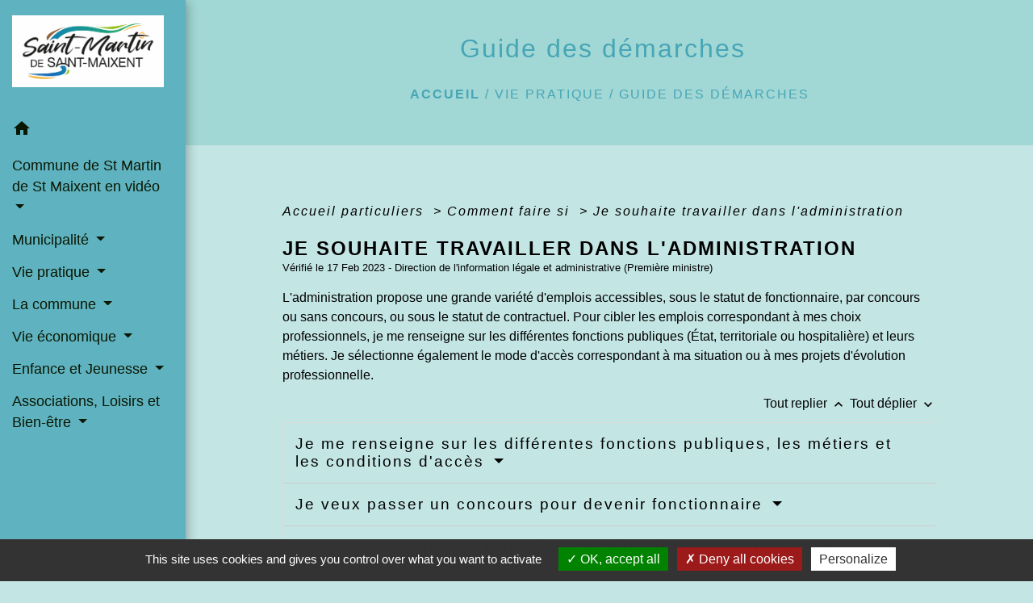

--- FILE ---
content_type: text/html; charset=UTF-8
request_url: https://saintmartindesaintmaixent.fr/fr/pg/421592/guide-des-demarches-137/part/F1700
body_size: 21956
content:
<!DOCTYPE html>
<html lang="fr">
<head>
    <title>
            Guide des démarches - Commune de Saint-Martin-de-Saint-Maixent
    </title>

    <script src="/lib/tarteaucitron/tarteaucitron.js"></script>
    <script>
        var tarteaucitronExpireInDay = true, tarteaucitronForceExpire = 183;

        tarteaucitron.init({
            "privacyUrl": "", /* Privacy policy url */

            "hashtag": "#tarteaucitron", /* Open the panel with this hashtag */
            "cookieName": "tarteaucitron", /* Cookie name */

            "orientation": "bottom", /* Banner position (top - bottom) */

            "showAlertSmall": false, /* Show the small banner on bottom right */
            "cookieslist": true, /* Show the cookie list */

            "showIcon": false, /* Show cookie icon to manage cookies */
            // "iconSrc": "", /* Optionnal: URL or base64 encoded image */
            "iconPosition": "BottomRight", /* Position of the icon between BottomRight, BottomLeft, TopRight and TopLeft */

            "adblocker": false, /* Show a Warning if an adblocker is detected */

            "DenyAllCta": true, /* Show the deny all button */
            "AcceptAllCta": true, /* Show the accept all button when highPrivacy on */
            "highPrivacy": true, /* HIGHLY RECOMMANDED Disable auto consent */

            "handleBrowserDNTRequest": false, /* If Do Not Track == 1, disallow all */

            "removeCredit": false, /* Remove credit link */
            "moreInfoLink": true, /* Show more info link */
            "useExternalCss": false, /* If false, the tarteaucitron.css file will be loaded */

            //"cookieDomain": ".my-multisite-domaine.fr", /* Shared cookie for subdomain website */

            "readmoreLink": "", /* Change the default readmore link pointing to tarteaucitron.io */

            "mandatory": true, /* Show a message about mandatory cookies */

            "listCookieByService": false, /* Show a message about list cookie by service */
            "tarteaucitronForceLanguage" : 'fr',

        });
    </script>

            
<meta name="Description" content="">
<meta name="Keywords" content="">
<meta name="viewport" content="width=device-width, initial-scale=1, shrink-to-fit=no">
<meta charset="UTF-8">
        
    <!-- Matomo -->
<script>
  var _paq = window._paq = window._paq || [];
  /* tracker methods like "setCustomDimension" should be called before "trackPageView" */
  _paq.push(['trackPageView']);
  _paq.push(['enableLinkTracking']);
  (function() {
    var u="//matomo-client.neopse.com/";
    _paq.push(['setTrackerUrl', u+'matomo.php']);
    _paq.push(['setSiteId', '213']);
    var d=document, g=d.createElement('script'), s=d.getElementsByTagName('script')[0];
    g.async=true; g.src=u+'matomo.js'; s.parentNode.insertBefore(g,s);
  })();
</script>
<!-- End Matomo Code -->
                                        <link rel="apple-touch-icon" href="//static.neopse.com/assets/img/favicon/rdc_logo.ico?v=v1">
                <link rel="icon" href="//static.neopse.com/assets/img/favicon/rdc_logo.ico?v=v1">
                        <link href="https://fonts.googleapis.com/css?family=Open+Sans:300,400,700|Material+Icons" rel="stylesheet">

            <link href='/dist/owlcarousel/css/owl.carousel.min.css' rel='stylesheet' type='text/css'>
            <link href='/dist/owlcarousel/css/owl.theme.default.min.css' rel='stylesheet' type='text/css'>
            <link href='/dist/slick/slick.css' rel='stylesheet' type='text/css'>
            <link href='/dist/slick/slick-theme.css' rel='stylesheet' type='text/css'>
            <link href='/dist/fullcalendar/fullcalendar.min.css' rel='stylesheet' type='text/css'>
            <link rel="stylesheet" href="https://cdnjs.cloudflare.com/ajax/libs/bootstrap-select/1.13.2/css/bootstrap-select.min.css">
            <link rel="stylesheet" href="https://cdnjs.cloudflare.com/ajax/libs/bootstrap-multiselect/0.9.13/css/bootstrap-multiselect.css" />
            <link href="/tpl/2/css/style.css" rel="stylesheet" type='text/css'>

            <link href="/lib/splide-4.0.1/css/splide.min.css" rel="stylesheet" type="text/css"/>
            <link href="/lib/splide-4.0.1/css/splide-custom.css" rel="stylesheet" type="text/css"/>

                            <style class="notranslate">header.intro { background-image: url(https://static.neopse.com/medias/p/830/site/71/21/85/712185d3806e1111d169d08dadbdd53dcc4a7893.jpg?v=v1); background-position: center; background-repeat: repeat; }body { background-color: rgba(85,181,180,0.35); }.c_btn { color: #55B5B4; border-color: #55B5B4; } .c_btn:hover { background-color: #55B5B4; } .owl-theme .owl-dots .owl-dot.active span, .owl-theme .owl-dots .owl-dot:hover span, .carousel-indicators .active, .slick-dots li.slick-active button {background: #55B5B4;opacity: 1;} .carousel-indicators li, .owl-theme .owl-dots .owl-dot span, .slick-dots li button{background-color: #55B5B4;opacity: 0.5;} .fc-event .fc-title, .fc-event-container{ color: #55B5B4 !important; } .fc-event{ color: #55B5B4;}.h_btn:hover {color: #55B5B4;} .searchbar .bg_btn { background-color: #55B5B4; } .fc-event{ background-color: #55B5B4 !important; border-color: #55B5B4 !important; }body, .lead, .heading { font-family: Arial, Helvetica, sans-serif !important; }nav.navbar.bg { background-color: rgba(71,165,182,0.8); }body, .c_title, .c_text { color: #000000; } .navbar-toggler.c_text{ border-color: #000000; } .intern-page .en-tete{ border-left-color: #000000;} .bootstrap-select .dropdown-menu li a{color: #000000;} .c_text .dropdown-toggle { color: #000000 !important; }.navbar .dropdown-menu { background-color: #55B5B4; }#footer .footer-links .c_text { color: #55B5B4!important; }nav.navbar .c_text { color: #0A1703; }
        .navbar-toggler.c_text{ border-color: #0A1703 !important; }nav.navbar .h_text:hover { color: #0A1703; }#footer .footer.bg { background-color: rgba(85,181,180,0.6); }.breadcrumb.bg { background-color: rgba(85,181,180,0.3); }.navbar .dropdown-menu .c_text { color: #345E48; }nav.navbar .dropdown-menu .h_text:hover { color: #0A1703; }nav.navbar .h_text:hover { background-color: #FFFFFF; }#footer .footer .c_text { color: #47A5B6; }#w_44mkabd23 .bg { background-color: #69426F; }#w_5aq3svl8h .bg { background-color: #DBEFD9; }#w_b8kr3o031 .bg { background-color: #FFFFFF; }#w_headline .c_btn { color: #8DBF87; border-color: #8DBF87; }
        #w_headline .c_btn:hover { background-color: #8DBF87; }
        #w_headline .carousel-indicators li { background-color: #8DBF87;opacity:0.5; }
        #w_headline .carousel-indicators .active { background-color: #8DBF87;opacity: 1; }#w_ym60xedxf .bg { background-color: #F9D3A5; }.breadcrumb.bg .c_text { color: #47A5B6; }.searchbar .bg_btn { background-color: #47A5B6 !important; }.navbar .dropdown-menu .h_text:hover { background-color: #C3E5BF; }#w_b8kr3o031 .c_btn,
        #w_b8kr3o031 .card-icon-date .day { color: #670909; border-color: #670909; }
        #w_b8kr3o031 .slick-dots li button { background-color: #670909;opacity:0.5; }
        #w_b8kr3o031 .c_btn:hover,
        #w_b8kr3o031 .owl-theme .owl-dots .owl-dot.active span,
        #w_b8kr3o031 .owl-theme .owl-dots .owl-dot:hover span,
        #w_b8kr3o031 .card-icon-date .month,
        #w_b8kr3o031 .slick-dots li.slick-active button { background-color: #670909; opacity: 1 !important;}#w_headline .c_text { color: #8DBF87; }#w_oneclick .c_text { color: #8DBF87; }
        #w_oneclick .c_text:before { background-color: #8DBF87; }#w_ym60xedxf .c_btn { color: #B94324; border-color: #B94324; }
        #w_ym60xedxf .c_btn:hover { background-color: #B94324; }
        #w_ym60xedxf .carousel-indicators li,
        #w_ym60xedxf .slick-dots li button { background-color: #B94324;opacity:0.5; }
        #w_ym60xedxf .carousel-indicators .active, #w_ym60xedxf .slick-dots li.slick-active button { background-color: #B94324;opacity: 1 !important; }.breadcrumb.bg .c_title { color: #47A5B6; } .breadcrumb.bg .c_title:before { background-color: #47A5B6; }#w_b8kr3o031 .c_text { color: #671919; }#w_ym60xedxf .c_text { color: #B94324; }#w_b8kr3o031 .c_title { color: #671919; }
        #w_b8kr3o031 .c_title:before { background-color: #671919; }#w_ym60xedxf .c_title { color: #B94324; }
        #w_ym60xedxf .c_title:before { background-color: #B94324; }#w_headline .c_title { display: none; }#w_oneclick .c_title { display: none; }#w_oneclick .bg_text { background-color: #FFFFFF; }#w_b8kr3o031 .bg_text { background-color: #E7C6C6; }</style>
                    
    <link href='/lib/comarquage/css/comarquage.css' rel='stylesheet' type='text/css'>
    <link href="/lib/leaflet/leaflet.css" rel="stylesheet" type='text/css'>

                    <meta property="og:url" content="http://saintmartindesaintmaixent.fr/fr/pg/421592/guide-des-demarches-137/part/F1700">
            <meta property="og:type" content="website">
            <meta property="og:title" content="Commune de Saint-Martin-de-Saint-Maixent">
            <meta property="og:description" content="">
            
    <script src="/js/vendor/jquery-3.2.1.min.js"></script>


    <!-- Matomo -->
    <script>tarteaucitron.user.matomoHost = '//matomo.neopse.com/';</script>
    <!-- End Matomo Code -->
</head>
<body class="bg_body">

<header role="banner"><nav role="navigation" class="navbar navbar-fixed-left bg">
    <div class="ov"></div>

    <div class="container">

        <!-- Logo -->
        <div class="navbar-header">
            <a class="navbar-brand c_text" aria-label="Accueil" href="/fr/">
                                    <h1 class="img">
                        <picture>
                            <source media="(max-width: 991.98px)" srcset="https://static.neopse.com/medias/p/830/site/b6/9d/ed/b69ded38e83327127543d5fbecb8d0a9c4d9e3d6.png">
                            <img role="img" src="https://static.neopse.com/medias/p/830/site/b6/9d/ed/b69ded38e83327127543d5fbecb8d0a9c4d9e3d6.png" alt="Logo Commune de Saint-Martin-de-Saint-Maixent" loading="eager">
                        </picture>
                        <span>Commune de Saint-Martin-de-Saint-Maixent</span>
                    </h1>
                            </a>
        </div>

        <!-- Mobile button -->
        <button class="navbar-toggler c_text"
                type="button"
                data-toggle="collapse"
                data-target="#navbar"
                aria-controls="navbar"
                aria-expanded="false"
                aria-label="Toggle navigation">
            <span class="navbar-toggler-icon">
                <i class="material-icons notranslate">menu</i>
            </span>
        </button>

        <div class="collapse navbar-collapse" id="navbar">
            <ul class="nav navbar-nav">

                <li class="nav-item dropdown">
                    <a class="nav-link c_text h_text" href="/" role="button">
                        <i class="material-icons">home</i>
                    </a>
                </li>
                                                            <li class="nav-item dropdown">
                            <a class="nav-link dropdown-toggle c_text h_text" href="#" id="menuDropdown0" role="button"
                               data-toggle="dropdown" aria-haspopup="true" aria-expanded="false">
                                Commune de St Martin de St Maixent en vidéo
                            </a>
                            <div class="dropdown-menu mega-dropdown-menu row bg_text" aria-labelledby="menuDropdown0">
                                                                    <div class="dropdown-menu-image" aria-hidden="true"
                                         style="background-image: url(https://static.neopse.com/thumbs/p/830/site/20/1f/77/201f7775ee44ccea9b826183952743b635f6d2ff.png?v=v1);"></div>
                                
                                <div class="divider">
                                                                                                            
                                    
                                                                            <a class="dropdown-item c_text h_text bg_h_text" role="menuitem"
                                           href="/fr/vd/421397/galerie-de-videos-136">
                                            Galerie de vidéos
                                        </a>
                                    
                                    
                                                                                                        </div>

                            </div>
                        </li>
                    

                                                            <li class="nav-item dropdown">
                            <a class="nav-link dropdown-toggle c_text h_text" href="#" id="menuDropdown1" role="button"
                               data-toggle="dropdown" aria-haspopup="true" aria-expanded="false">
                                Municipalité
                            </a>
                            <div class="dropdown-menu mega-dropdown-menu row bg_text" aria-labelledby="menuDropdown1">
                                
                                <div class="divider">
                                                                                                            
                                    
                                                                            <a class="dropdown-item c_text h_text bg_h_text" role="menuitem"
                                           href="/fr/tb/422294/conseil-municipal-20">
                                            Conseil Municipal
                                        </a>
                                    
                                    
                                                                                                                                                
                                    
                                                                            <a class="dropdown-item c_text h_text bg_h_text" role="menuitem"
                                           href="/fr/rp/421982/proces-verbal-du-conseil-municipal">
                                            Procès verbal du Conseil Municipal
                                        </a>
                                    
                                    
                                                                                                                                                
                                                                            <a class="dropdown-item c_text h_text bg_h_text" role="menuitem"
                                           href="/fr/rb/1774086/deliberations-soumises-au-conseil-municipal">
                                            Délibérations soumises au Conseil Municipal
                                        </a>
                                    
                                    
                                    
                                                                                                                                                
                                                                            <a class="dropdown-item c_text h_text bg_h_text" role="menuitem"
                                           href="/fr/rb/169977/personnel-communal-2">
                                            Personnel communal
                                        </a>
                                    
                                    
                                    
                                                                                                                                                
                                    
                                                                            <a class="dropdown-item c_text h_text bg_h_text" role="menuitem"
                                           href="/fr/pb/422216/bulletins-municipaux-1">
                                            Bulletins municipaux
                                        </a>
                                    
                                    
                                                                                                                                                
                                                                            <a class="dropdown-item c_text h_text bg_h_text" role="menuitem"
                                           href="/fr/rb/170042/intercommunalite-23">
                                            Intercommunalité
                                        </a>
                                    
                                    
                                    
                                                                                                        </div>

                            </div>
                        </li>
                    

                                                            <li class="nav-item dropdown">
                            <a class="nav-link dropdown-toggle c_text h_text" href="#" id="menuDropdown2" role="button"
                               data-toggle="dropdown" aria-haspopup="true" aria-expanded="false">
                                Vie pratique
                            </a>
                            <div class="dropdown-menu mega-dropdown-menu row bg_text" aria-labelledby="menuDropdown2">
                                
                                <div class="divider">
                                                                                                            
                                    
                                                                            <a class="dropdown-item c_text h_text bg_h_text" role="menuitem"
                                           href="/fr/pg/421592/guide-des-demarches-137">
                                            Guide des démarches
                                        </a>
                                    
                                    
                                                                                                                                                
                                                                            <a class="dropdown-item c_text h_text bg_h_text" role="menuitem"
                                           href="/fr/rb/170302/nouveaux-habitants-2">
                                            Nouveaux habitants
                                        </a>
                                    
                                    
                                    
                                                                                                                                                
                                                                            <a class="dropdown-item c_text h_text bg_h_text" role="menuitem"
                                           href="/fr/rb/170211/urbanisme-40">
                                            Urbanisme
                                        </a>
                                    
                                    
                                    
                                                                                                                                                
                                                                            <a class="dropdown-item c_text h_text bg_h_text" role="menuitem"
                                           href="/fr/rb/1980461/decheterie-25">
                                            Décheterie
                                        </a>
                                    
                                    
                                    
                                                                                                                                                
                                                                            <a class="dropdown-item c_text h_text bg_h_text" role="menuitem"
                                           href="/fr/rb/170341/environnement-184">
                                            Environnement
                                        </a>
                                    
                                    
                                    
                                                                                                                                                
                                                                            <a class="dropdown-item c_text h_text bg_h_text" role="menuitem"
                                           href="/fr/rb/170263/cimetiere-11">
                                            Cimetière
                                        </a>
                                    
                                    
                                    
                                                                                                                                                
                                                                            <a class="dropdown-item c_text h_text bg_h_text" role="menuitem"
                                           href="/fr/rb/170406/admr-aide-a-domicile-en-milieu-rural-1">
                                            ADMR (Aide à domicile en Milieu Rural)
                                        </a>
                                    
                                    
                                    
                                                                                                                                                
                                                                            <a class="dropdown-item c_text h_text bg_h_text" role="menuitem"
                                           href="/fr/rb/1852463/portage-de-repas-20">
                                            Portage de repas
                                        </a>
                                    
                                    
                                    
                                                                                                        </div>

                            </div>
                        </li>
                    

                                                            <li class="nav-item dropdown">
                            <a class="nav-link dropdown-toggle c_text h_text" href="#" id="menuDropdown3" role="button"
                               data-toggle="dropdown" aria-haspopup="true" aria-expanded="false">
                                La commune
                            </a>
                            <div class="dropdown-menu mega-dropdown-menu row bg_text" aria-labelledby="menuDropdown3">
                                
                                <div class="divider">
                                                                                                            
                                                                            <a class="dropdown-item c_text h_text bg_h_text" role="menuitem"
                                           href="/fr/rb/170497/presentation-19">
                                            Présentation
                                        </a>
                                    
                                    
                                    
                                                                                                                                                
                                    
                                                                            <a class="dropdown-item c_text h_text bg_h_text" role="menuitem"
                                           href="/fr/ap/422177/plan-acces-150">
                                            Plan/Accès
                                        </a>
                                    
                                    
                                                                                                                                                
                                                                            <a class="dropdown-item c_text h_text bg_h_text" role="menuitem"
                                           href="/fr/rb/224798/location-de-la-salle-communale-de-fiol">
                                            Location de la salle communale de Fiol
                                        </a>
                                    
                                    
                                    
                                                                                                                                                
                                                                            <a class="dropdown-item c_text h_text bg_h_text" role="menuitem"
                                           href="/fr/rb/1183327/boites-a-livres-3">
                                            Boîtes à livres
                                        </a>
                                    
                                    
                                    
                                                                                                                                                
                                    
                                                                            <a class="dropdown-item c_text h_text bg_h_text" role="menuitem"
                                           href="/fr/mk/422099/marches-110">
                                            Marchés
                                        </a>
                                    
                                    
                                                                                                                                                
                                                                            <a class="dropdown-item c_text h_text bg_h_text" role="menuitem"
                                           href="/fr/rb/170523/les-regles-de-bon-voisinage">
                                            Les règles de bon voisinage
                                        </a>
                                    
                                    
                                    
                                                                                                                                                
                                                                            <a class="dropdown-item c_text h_text bg_h_text" role="menuitem"
                                           href="/fr/rb/170575/hebergements-touristiques">
                                            Hébergements touristiques
                                        </a>
                                    
                                    
                                    
                                                                                                        </div>

                            </div>
                        </li>
                    

                                                            <li class="nav-item dropdown">
                            <a class="nav-link dropdown-toggle c_text h_text" href="#" id="menuDropdown4" role="button"
                               data-toggle="dropdown" aria-haspopup="true" aria-expanded="false">
                                Vie économique
                            </a>
                            <div class="dropdown-menu mega-dropdown-menu row bg_text" aria-labelledby="menuDropdown4">
                                
                                <div class="divider">
                                                                                                            
                                                                            <a class="dropdown-item c_text h_text bg_h_text" role="menuitem"
                                           href="/fr/rb/170627/activites-economiques">
                                            Activités économiques
                                        </a>
                                    
                                    
                                    
                                                                                                        </div>

                            </div>
                        </li>
                    

                                                            <li class="nav-item dropdown">
                            <a class="nav-link dropdown-toggle c_text h_text" href="#" id="menuDropdown5" role="button"
                               data-toggle="dropdown" aria-haspopup="true" aria-expanded="false">
                                Enfance et Jeunesse
                            </a>
                            <div class="dropdown-menu mega-dropdown-menu row bg_text" aria-labelledby="menuDropdown5">
                                
                                <div class="divider">
                                                                                                            
                                                                            <a class="dropdown-item c_text h_text bg_h_text" role="menuitem"
                                           href="/fr/rb/175294/groupe-scolaire-emile-naslin">
                                            Groupe scolaire Emile Naslin
                                        </a>
                                    
                                    
                                    
                                                                                                                                                
                                                                            <a class="dropdown-item c_text h_text bg_h_text" role="menuitem"
                                           href="/fr/rb/175307/restaurant-scolaire-71">
                                            Restaurant scolaire
                                        </a>
                                    
                                    
                                    
                                                                                                                                                
                                                                            <a class="dropdown-item c_text h_text bg_h_text" role="menuitem"
                                           href="/fr/rb/1852424/menu-cantine-2">
                                            Menu Cantine
                                        </a>
                                    
                                    
                                    
                                                                                                                                                
                                                                            <a class="dropdown-item c_text h_text bg_h_text" role="menuitem"
                                           href="/fr/rb/175333/garderie-scolaire-7">
                                            Garderie scolaire
                                        </a>
                                    
                                    
                                    
                                                                                                                                                
                                                                            <a class="dropdown-item c_text h_text bg_h_text" role="menuitem"
                                           href="/fr/rb/1535614/aide-aux-devoirs-2">
                                            Aide aux devoirs
                                        </a>
                                    
                                    
                                    
                                                                                                                                                
                                                                            <a class="dropdown-item c_text h_text bg_h_text" role="menuitem"
                                           href="/fr/rb/1301822/relais-petite-enfance-relais-des-lutins">
                                            Relais Petite Enfance - Relais des Lutins
                                        </a>
                                    
                                    
                                    
                                                                                                                                                
                                                                            <a class="dropdown-item c_text h_text bg_h_text" role="menuitem"
                                           href="/fr/rb/170237/assistants-maternels-9">
                                            Assistants maternels
                                        </a>
                                    
                                    
                                    
                                                                                                                                                
                                                                            <a class="dropdown-item c_text h_text bg_h_text" role="menuitem"
                                           href="/fr/rb/175372/conseil-des-jeunes-1">
                                            Conseil des Jeunes
                                        </a>
                                    
                                    
                                    
                                                                                                                                                
                                                                            <a class="dropdown-item c_text h_text bg_h_text" role="menuitem"
                                           href="/fr/rb/175359/transport-scolaire-6">
                                            Transport scolaire
                                        </a>
                                    
                                    
                                    
                                                                                                        </div>

                            </div>
                        </li>
                    

                                                            <li class="nav-item dropdown">
                            <a class="nav-link dropdown-toggle c_text h_text" href="#" id="menuDropdown6" role="button"
                               data-toggle="dropdown" aria-haspopup="true" aria-expanded="false">
                                Associations, Loisirs et Bien-être
                            </a>
                            <div class="dropdown-menu mega-dropdown-menu row bg_text" aria-labelledby="menuDropdown6">
                                
                                <div class="divider">
                                                                                                            
                                                                            <a class="dropdown-item c_text h_text bg_h_text" role="menuitem"
                                           href="/fr/rb/175437/la-p-e-association-des-parents-deleves">
                                            L&#039;A.P.E. (Association des parents d&#039;élèves)
                                        </a>
                                    
                                    
                                    
                                                                                                                                                
                                                                            <a class="dropdown-item c_text h_text bg_h_text" role="menuitem"
                                           href="/fr/rb/175528/acca-chasse">
                                            ACCA (Chasse)
                                        </a>
                                    
                                    
                                    
                                                                                                                                                
                                                                            <a class="dropdown-item c_text h_text bg_h_text" role="menuitem"
                                           href="/fr/rb/175554/st-martin-loisirs">
                                            St Martin Loisirs
                                        </a>
                                    
                                    
                                    
                                                                                                                                                
                                                                            <a class="dropdown-item c_text h_text bg_h_text" role="menuitem"
                                           href="/fr/rb/175580/les-cheveux-dargent">
                                            Les Cheveux d&#039;Argent
                                        </a>
                                    
                                    
                                    
                                                                                                                                                
                                                                            <a class="dropdown-item c_text h_text bg_h_text" role="menuitem"
                                           href="/fr/rb/2290823/qi-gong-5">
                                            QI GONG
                                        </a>
                                    
                                    
                                    
                                                                                                                                                
                                                                            <a class="dropdown-item c_text h_text bg_h_text" role="menuitem"
                                           href="/fr/rb/1880283/numerologie-enneagramme-relaxologie">
                                            Numérologie - Enneagramme - Relaxologie
                                        </a>
                                    
                                    
                                    
                                                                                                                                                
                                                                            <a class="dropdown-item c_text h_text bg_h_text" role="menuitem"
                                           href="/fr/rb/2292188/reflexologie-et-soins-energetiques">
                                            Réflexologie et soins énergétiques
                                        </a>
                                    
                                    
                                    
                                                                                                                                                
                                                                            <a class="dropdown-item c_text h_text bg_h_text" role="menuitem"
                                           href="/fr/rb/1880296/marche-nordique-nordic-yoga-running-sport-sur-ordonnance">
                                            Marche nordique - Nordic Yoga - Running - Sport sur ordonnance
                                        </a>
                                    
                                    
                                    
                                                                                                                                                
                                                                            <a class="dropdown-item c_text h_text bg_h_text" role="menuitem"
                                           href="/fr/rb/2217490/academie-de-billard">
                                            Académie de billard
                                        </a>
                                    
                                    
                                    
                                                                                                                                                
                                                                            <a class="dropdown-item c_text h_text bg_h_text" role="menuitem"
                                           href="/fr/rb/1608219/parcours-pedagogique-la-vallee-de-la-sevre-niortaise-saint-martin-de-saint-maixent">
                                            Parcours pédagogique  La vallée de la Sèvre Niortaise Saint Martin de Saint Maixent
                                        </a>
                                    
                                    
                                    
                                                                                                                                                
                                                                            <a class="dropdown-item c_text h_text bg_h_text" role="menuitem"
                                           href="/fr/rb/1894726/agenda-du-territoire-haut-val-de-sevre">
                                            Agenda du territoire Haut Val de Sèvre
                                        </a>
                                    
                                    
                                    
                                                                                                        </div>

                            </div>
                        </li>
                    

                
                            </ul>
        </div>
    </div>
</nav>
</header>

<main role="main">
        <div class="main intern-page">
        <header class="d-flex align-items-center breadcrumb bg">
    <div class="ov"></div>
    <div class="container text-center">
        <h1 class="title c_title">Guide des démarches</h1>

                        <nav class="ariane c_text">
    <span><a href="/fr/" class="font-weight-bold">Accueil</a></span>
            / <a href="/fr/">Vie pratique</a>
            / <a href="/fr/pg/421592/guide-des-demarches-137">Guide des démarches</a>
    </nav>
                </div>
</header>
        <!-- Contenu -->
        <section class="container wrapper bg_wrapper c_wrapper">
            <div class="ov bgw"></div>

            <div class="main-content">

                <div id="co-page" class="fiche container">

                    <div class="ariane">

    
    
        <span>
                            <a href="/fr/pg/421592/guide-des-demarches-137/part/Particuliers"
                   class="">
                    Accueil particuliers
                </a>
                        <span class="co-breadcrumb-separator">&nbsp;&gt;</span>
        </span>

    
        <span>
                            <a href="/fr/pg/421592/guide-des-demarches-137/part/commentFaireSi"
                   class="">
                    Comment faire si
                </a>
                        <span class="co-breadcrumb-separator">&nbsp;&gt;</span>
        </span>

    
        <span>
                            <a href="/fr/pg/421592/guide-des-demarches-137/part/F1700"
                   class="last">
                    Je souhaite travailler dans l&#039;administration
                </a>
                        
        </span>

    </div>


                    <h1 class="dc-title">Je souhaite travailler dans l&#039;administration</h1>

                    <p class="date">

                        
Vérifié le 17 Feb 2023 -
                        Direction de l&#039;information légale et administrative (Première ministre)
                    </p>

                    <div class="co-content">
                        <div class="intro">
                    <p class="bloc-paragraphe">
                                                L'administration propose une grande variété d'emplois accessibles, sous le statut de fonctionnaire, par concours ou sans concours, ou sous le statut de contractuel. Pour cibler les emplois correspondant à mes choix professionnels, je me renseigne sur les différentes fonctions publiques (État, territoriale ou hospitalière) et leurs métiers. Je sélectionne également le mode d'accès correspondant à ma situation ou à mes projets d'évolution professionnelle.

    </p>


    </div>

                        

                            
    
                
       
        
                                <p class="tool-slide">
        <a href="#" class="btn-up" data-action="slideall-up" data-target="#749c62c659b087c31b55f696282c5957">Tout
            replier <i class="material-icons no-translate small align-middle">keyboard_arrow_up</i>
        </a>
        <a href="#" class="btn-down" data-action="slideall-down" data-target="#749c62c659b087c31b55f696282c5957">Tout
            déplier <i class="material-icons no-translate small align-middle">keyboard_arrow_down</i>
        </a>
    </p>

<div class="fiche-bloc bloc-principal table" id="749c62c659b087c31b55f696282c5957">
            <div class="fiche-item fiche-slide">
        <div class="fiche-item-title bg_bloc text_bloc">
            <h2>
                 <span>
                     <a href="#" class="collapsed dropdown-toggle" data-toggle="collapse"
                        data-target="#53706ee5e2b01cac20e14259b1613ce0">
                   Je me renseigne sur les différentes fonctions publiques, les métiers et les conditions d'accès
                    </a>
                 </span>
            </h2>
        </div>

        <div class="collapse fiche-item-content" id="53706ee5e2b01cac20e14259b1613ce0">
                    <h3>Quelles sont les différentes fonction publiques ?</h3>
    <p class="bloc-paragraphe">
                                                Je me renseigne sur les différentes <a href="https://www.fonction-publique.gouv.fr/devenir-agent-public/choisir-le-service-public/etat-territoriale-hospitaliere-une-fonction-publique-plurielle" target="_blank">fonctions publiques</a> (fonction publique d’État, territoriale, hospitalière) notamment pour connaître les différents employeurs publics.

    </p>

        <h3>Quels sont les métiers des 3 fonctions publiques ?</h3>
    <p class="bloc-paragraphe">
                                                Pour connaître les différents emplois du secteur public, je consulte le <a href="https://www.fonction-publique.gouv.fr/devenir-agent-public/les-metiers-de-la-fonction-publique" target="_blank">répertoire des métiers des 3 fonctions publiques</a>.

    </p>

        <h3>Qui peut travailler dans la fonction publique ?</h3>
    <p class="bloc-paragraphe">
                                                Pour pouvoir travailler dans l'administration, il faut remplir <a href="F13272">certaines conditions (diplôme, absence de condamnation...)</a>.

    </p>

        <div class="bloc-asavoir">
        <p class="bloc-asavoir-title"><i class="material-icons no-translate align-middle small">info</i> À savoir</p>

        
            <p class="bloc-paragraphe">
                                                Si je suis étranger, je peux travailler dans l'administration <a href="F12219">sous certaines conditions</a>.

    </p>

    </div>


        <h3>Comment y accéder ?</h3>
    <p class="bloc-paragraphe">
                                                La majorité des emplois de la fonction publique sont accessibles par <a href="F434">concours</a> et sont donc exercés par des <a href="F18933">fonctionnaires</a>.

    </p>
    <p class="bloc-paragraphe">
                                                Toutefois, il existe <a href="F32810">d'autres modes de recrutement (hors concours)</a> pour exercer un emploi en tant que <a href="F13117">contractuel</a>, voire même en tant que <a href="F18933">fonctionnaire</a>.

    </p>
    <div class="bloc-anoter">
                    
                                    <p class="bloc-anoter-title">
                        <i class="material-icons no-translate align-middle small">edit</i>À noter
                    </p>
                                                
                                    <p class="bloc-paragraphe bloc-anoter-content">une administration peut accueillir <a href="F637">un élève ou un étudiant en stage</a>.</p>
                                        </div>



        </div>
    </div>

            
                
       
        
                <div class="fiche-item fiche-slide">
        <div class="fiche-item-title bg_bloc text_bloc">
            <h2>
                 <span>
                     <a href="#" class="collapsed dropdown-toggle" data-toggle="collapse"
                        data-target="#2cc71ff878630ee6a0b3bcbd16feb3fc">
                   Je veux passer un concours pour devenir fonctionnaire
                    </a>
                 </span>
            </h2>
        </div>

        <div class="collapse fiche-item-content" id="2cc71ff878630ee6a0b3bcbd16feb3fc">
                <p class="bloc-paragraphe">
                                                Je me renseigne sur les dates et les conditions d'inscription au concours pour me permettre d'accéder à l'emploi que je souhaite exercer.

    </p>


    <div class="bloc-cas bloc-cas-radio">
        <ul class="choice-tree-choice-list">
                            <li class="choice-tree-choice" data-action="radio" data-target="#556372b77991e5fa3bb75a44bfa69ac8">
                    <div class="co-radio-head">
                        <button class="btn-like-radio" type="button"
                                data-action="slide-bloccas-radio"
                                data-target="#556372b77991e5fa3bb75a44bfa69ac8">
                                <span class="radio-icon-not-active">

                                    <i class="material-icons align-middle no-translate">check_box_outline_blank</i>
                                </span>
                            <span class="radio-icon-active">

                                    <i class="material-icons align-middle no-translate">check_box</i>
                                </span>

                            &nbsp; Dans la fonction publique d'État
                        </button>
                    </div>
                    <div class="co-radio-content co-hide" id="556372b77991e5fa3bb75a44bfa69ac8">
                                                    <p class="bloc-paragraphe">
                                                Je consulte le site internet de la <a href="https://www.fonction-publique.gouv.fr/devenir-agent-public/calendrier-general-concours" target="_blank">fonction publique d’État</a>.

    </p>
    <p class="bloc-paragraphe">
                                                Je m'informe sur la préparation au concours auquel je me suis inscrit(e), notamment en consultant le site du Centre national d'enseignement à distance (Cned), à la rubrique <a href="https://www.cned.fr/concours-fonction-publique" target="_blank">Concours de la fonction publique</a>.

    </p>

        <div class="bloc-asavoir">
        <p class="bloc-asavoir-title"><i class="material-icons no-translate align-middle small">info</i> À savoir</p>

        
            <p class="bloc-paragraphe">
                                                Si je suis en situation de handicap, je peux bénéficier de <a href="F430">mesures particulières</a> pour accéder à un emploi dans la fonction publique.

    </p>

    </div>


                    </div>
                </li>
                            <li class="choice-tree-choice" data-action="radio" data-target="#bb19e7308e06bcbe9ecdc1e5b3339f25">
                    <div class="co-radio-head">
                        <button class="btn-like-radio" type="button"
                                data-action="slide-bloccas-radio"
                                data-target="#bb19e7308e06bcbe9ecdc1e5b3339f25">
                                <span class="radio-icon-not-active">

                                    <i class="material-icons align-middle no-translate">check_box_outline_blank</i>
                                </span>
                            <span class="radio-icon-active">

                                    <i class="material-icons align-middle no-translate">check_box</i>
                                </span>

                            &nbsp; Dans la fonction publique territoriale
                        </button>
                    </div>
                    <div class="co-radio-content co-hide" id="bb19e7308e06bcbe9ecdc1e5b3339f25">
                                                    <p class="bloc-paragraphe">
                                                Je consulte les sites internet suivants :

    </p>
    <ul class="bloc-liste list-puce">
        <li>
    <a href="https://www.cnfpt.fr/evoluer/concours-examens-professionnels/decouvrir-differents-types-concours-examens-professionnels/national" target="_blank">Centre national de la fonction publique territoriale (CNFPT)</a>
</li><li>
    <a href="https://www.concours-territorial.fr/" target="_blank">Centres de gestion</a>
</li><li>
    <a href="http://www.paris.fr/services-et-infos-pratiques/emploi-et-formations/travailler-a-la-ville/les-concours-de-la-ville-25" target="_blank">Ville de Paris</a>
</li>
    </ul>
    <p class="bloc-paragraphe">
                                                Je m'informe sur la préparation au concours auquel je me suis inscrit(e), notamment en consultant le site du Centre national d'enseignement à distance (Cned), à la rubrique <a href="https://www.cned.fr/concours-fonction-publique" target="_blank">Concours de la fonction publique</a>.

    </p>

        <div class="bloc-asavoir">
        <p class="bloc-asavoir-title"><i class="material-icons no-translate align-middle small">info</i> À savoir</p>

        
            <p class="bloc-paragraphe">
                                                Si je suis en situation de handicap, je peux bénéficier de <a href="F430">mesures particulières</a> pour accéder à un emploi dans la fonction publique.

    </p>

    </div>


                    </div>
                </li>
                            <li class="choice-tree-choice" data-action="radio" data-target="#a730068e1c6dbf857944c7772307196e">
                    <div class="co-radio-head">
                        <button class="btn-like-radio" type="button"
                                data-action="slide-bloccas-radio"
                                data-target="#a730068e1c6dbf857944c7772307196e">
                                <span class="radio-icon-not-active">

                                    <i class="material-icons align-middle no-translate">check_box_outline_blank</i>
                                </span>
                            <span class="radio-icon-active">

                                    <i class="material-icons align-middle no-translate">check_box</i>
                                </span>

                            &nbsp; Dans la fonction publique hospitalière
                        </button>
                    </div>
                    <div class="co-radio-content co-hide" id="a730068e1c6dbf857944c7772307196e">
                                                    <p class="bloc-paragraphe">
                                                Je consulte les sites internet suivants :

    </p>
    <ul class="bloc-liste list-puce">
        <li>
    <a href="https://www.concours-fph.ars.sante.fr/" target="_blank">Fonction publique hospitalière</a>
</li><li>
    <a href="https://concours.aphp.fr/" target="_blank">Assistance publique-hôpitaux de Paris (AP-HP)</a>
</li>
    </ul>
    <p class="bloc-paragraphe">
                                                Je m'informe sur la préparation au concours auquel je me suis inscrit(e), notamment en consultant le site du Centre national d'enseignement à distance (Cned), à la rubrique <a href="https://www.cned.fr/concours-fonction-publique" target="_blank">Concours de la fonction publique</a>.

    </p>

        <div class="bloc-asavoir">
        <p class="bloc-asavoir-title"><i class="material-icons no-translate align-middle small">info</i> À savoir</p>

        
            <p class="bloc-paragraphe">
                                                Si je suis en situation de handicap, je peux bénéficier de <a href="F430">mesures particulières</a> pour accéder à un emploi dans la fonction publique.

    </p>

    </div>


                    </div>
                </li>
                    </ul>
    </div>


        </div>
    </div>

            
                
       
        
                <div class="fiche-item fiche-slide">
        <div class="fiche-item-title bg_bloc text_bloc">
            <h2>
                 <span>
                     <a href="#" class="collapsed dropdown-toggle" data-toggle="collapse"
                        data-target="#1efad1e202d6e48eb6949f97fcd335f4">
                   Je veux postuler à un emploi de fonctionnaire sans concours
                    </a>
                 </span>
            </h2>
        </div>

        <div class="collapse fiche-item-content" id="1efad1e202d6e48eb6949f97fcd335f4">
                <p class="bloc-paragraphe">
                                                Certains postes de <span class="miseenevidence"><a href="F12344">catégorie </a>C</span> de simple exécution (par exemple, adjoints administratifs) sont accessibles sans concours, notamment par la voie du <a href="F12686">parcours d'accès aux carrières de la fonction publique (Pacte)</a>.

    </p>


    <div class="bloc-cas bloc-cas-radio">
        <ul class="choice-tree-choice-list">
                            <li class="choice-tree-choice" data-action="radio" data-target="#e4a9cb28ab807a4e829d9277b5acd550">
                    <div class="co-radio-head">
                        <button class="btn-like-radio" type="button"
                                data-action="slide-bloccas-radio"
                                data-target="#e4a9cb28ab807a4e829d9277b5acd550">
                                <span class="radio-icon-not-active">

                                    <i class="material-icons align-middle no-translate">check_box_outline_blank</i>
                                </span>
                            <span class="radio-icon-active">

                                    <i class="material-icons align-middle no-translate">check_box</i>
                                </span>

                            &nbsp; Dans la fonction publique d'État (FPE)
                        </button>
                    </div>
                    <div class="co-radio-content co-hide" id="e4a9cb28ab807a4e829d9277b5acd550">
                                                    <p class="bloc-paragraphe">
                                                Je peux consulter la <a href="https://www.fonction-publique.gouv.fr/devenir-agent-public/les-recrutements-sans-concours" target="_blank">liste des postes accessibles sans concours dans la FPE</a>.

    </p>

                    </div>
                </li>
                            <li class="choice-tree-choice" data-action="radio" data-target="#9fde5037c56d23c37d42d21f635135de">
                    <div class="co-radio-head">
                        <button class="btn-like-radio" type="button"
                                data-action="slide-bloccas-radio"
                                data-target="#9fde5037c56d23c37d42d21f635135de">
                                <span class="radio-icon-not-active">

                                    <i class="material-icons align-middle no-translate">check_box_outline_blank</i>
                                </span>
                            <span class="radio-icon-active">

                                    <i class="material-icons align-middle no-translate">check_box</i>
                                </span>

                            &nbsp; Dans la fonction publique territoriale (FPT)
                        </button>
                    </div>
                    <div class="co-radio-content co-hide" id="9fde5037c56d23c37d42d21f635135de">
                                                    <p class="bloc-paragraphe">
                                                Je peux consulter :

    </p>
    <ul class="bloc-liste list-puce">
        <li>
    La <a href="https://www.emploi-territorial.fr/accueil/" target="_blank">liste des postes sans concours dans la FPT</a>
</li><li>
    Les annonces dans la presse
</li><li>
    Les postes proposés par <a href="R31528">Pôle emploi</a>
</li>
    </ul>

                    </div>
                </li>
                            <li class="choice-tree-choice" data-action="radio" data-target="#39ee0a2b5af80e7fbc1c478d7ccc2c80">
                    <div class="co-radio-head">
                        <button class="btn-like-radio" type="button"
                                data-action="slide-bloccas-radio"
                                data-target="#39ee0a2b5af80e7fbc1c478d7ccc2c80">
                                <span class="radio-icon-not-active">

                                    <i class="material-icons align-middle no-translate">check_box_outline_blank</i>
                                </span>
                            <span class="radio-icon-active">

                                    <i class="material-icons align-middle no-translate">check_box</i>
                                </span>

                            &nbsp; Dans la fonction publique hospitalière (FPH)
                        </button>
                    </div>
                    <div class="co-radio-content co-hide" id="39ee0a2b5af80e7fbc1c478d7ccc2c80">
                                                    <p class="bloc-paragraphe">
                                                Je peux me renseigner :

    </p>
    <ul class="bloc-liste list-puce">
        <li>
    Dans les locaux et sur les sites internet des établissements hospitaliers qui réalisent les recrutements
</li><li>
    Auprès de <a href="R31528">Pôle emploi</a>
</li><li>
    Dans la presse locale
</li>
    </ul>

                    </div>
                </li>
                    </ul>
    </div>


        </div>
    </div>

            
                
       
        
                <div class="fiche-item fiche-slide">
        <div class="fiche-item-title bg_bloc text_bloc">
            <h2>
                 <span>
                     <a href="#" class="collapsed dropdown-toggle" data-toggle="collapse"
                        data-target="#0ce4031229f495fa2529c733dde92781">
                   Je veux postuler comme agent non titulaire
                    </a>
                 </span>
            </h2>
        </div>

        <div class="collapse fiche-item-content" id="0ce4031229f495fa2529c733dde92781">
                <p class="bloc-paragraphe">
                                                Je peux postuler à une offre d'emploi par contrat (sans concours).

    </p>


    <div class="bloc-cas bloc-cas-radio">
        <ul class="choice-tree-choice-list">
                            <li class="choice-tree-choice" data-action="radio" data-target="#560bcb5ced89ca5399d784cfb558fc77">
                    <div class="co-radio-head">
                        <button class="btn-like-radio" type="button"
                                data-action="slide-bloccas-radio"
                                data-target="#560bcb5ced89ca5399d784cfb558fc77">
                                <span class="radio-icon-not-active">

                                    <i class="material-icons align-middle no-translate">check_box_outline_blank</i>
                                </span>
                            <span class="radio-icon-active">

                                    <i class="material-icons align-middle no-translate">check_box</i>
                                </span>

                            &nbsp; Dans la fonction publique d'État
                        </button>
                    </div>
                    <div class="co-radio-content co-hide" id="560bcb5ced89ca5399d784cfb558fc77">
                                                    <p class="bloc-paragraphe">
                                                Je peux consulter le site internet <a href="R51187">Choisir le service public</a>.

    </p>

                    </div>
                </li>
                            <li class="choice-tree-choice" data-action="radio" data-target="#662f949fe752d0e3be46a99a93a0f206">
                    <div class="co-radio-head">
                        <button class="btn-like-radio" type="button"
                                data-action="slide-bloccas-radio"
                                data-target="#662f949fe752d0e3be46a99a93a0f206">
                                <span class="radio-icon-not-active">

                                    <i class="material-icons align-middle no-translate">check_box_outline_blank</i>
                                </span>
                            <span class="radio-icon-active">

                                    <i class="material-icons align-middle no-translate">check_box</i>
                                </span>

                            &nbsp; Dans la fonction publique territoriale (FPT)
                        </button>
                    </div>
                    <div class="co-radio-content co-hide" id="662f949fe752d0e3be46a99a93a0f206">
                                                    <p class="bloc-paragraphe">
                                                Je peux consulter :

    </p>
    <ul class="bloc-liste list-puce">
        <li>
    Le site internet de la <a href="https://www.emploi-territorial.fr/accueil/" target="_blank">Bourse de l'emploi de la fonction publique territoriale</a>
</li><li>
    La presse locale ou le site de <a href="R31528">Pôle emploi</a>.
</li>
    </ul>

                    </div>
                </li>
                            <li class="choice-tree-choice" data-action="radio" data-target="#19ed8b70f2d295512da2c9eb8c0bab16">
                    <div class="co-radio-head">
                        <button class="btn-like-radio" type="button"
                                data-action="slide-bloccas-radio"
                                data-target="#19ed8b70f2d295512da2c9eb8c0bab16">
                                <span class="radio-icon-not-active">

                                    <i class="material-icons align-middle no-translate">check_box_outline_blank</i>
                                </span>
                            <span class="radio-icon-active">

                                    <i class="material-icons align-middle no-translate">check_box</i>
                                </span>

                            &nbsp; Dans la fonction publique hospitalière (FPH)
                        </button>
                    </div>
                    <div class="co-radio-content co-hide" id="19ed8b70f2d295512da2c9eb8c0bab16">
                                                    <p class="bloc-paragraphe">
                                                Je peux consulter :

    </p>
    <ul class="bloc-liste list-puce">
        <li>
    Le site internet de la <a href="http://emploi.fhf.fr/" target="_blank">Bourse de l'emploi de la fonction publique hospitalière</a>
</li><li>
    La presse locale ou le site de <a href="R31528">Pôle emploi</a>.
</li>
    </ul>

                    </div>
                </li>
                    </ul>
    </div>


        </div>
    </div>

            </div>



                        
                    </div><!-- co-content -->

                    <div class="co-annexe">
                        

                        

    <div id="accordion" class="fiche-bloc table">
        <div class="fiche-item sat-deplie">
            <div class="fiche-item-title bg_bloc text_bloc" id="headingTwo">
                <h3>
                    <span><a href="#" class="collapsed dropdown-toggle" data-toggle="collapse" data-target="#ce57d8f6f8945f0c7e3885e9aebf2eb6"
                       aria-expanded="false" aria-controls="collapseTwo">
                        Services en ligne et formulaires
                    </a></span>
                </h3>
            </div>
            <div id="ce57d8f6f8945f0c7e3885e9aebf2eb6" class="collapse fiche-item-content" aria-labelledby="headingTwo" data-parent="#accordion">
                <div>
                    <ul class="list-arrow">
                                                                                                                                            <li>
                                <a href="https://candidat.pole-emploi.fr/offres/descriptionrechercheoffre" target="_blank">
                                    Rechercher une offre d&#039;emploi sur Pôle emploi
                                </a>
                                <p class="panel-comment">Téléservice</p>
                            </li>
                                                                                                                                            <li>
                                <a href="https://choisirleservicepublic.gouv.fr/" target="_blank">
                                    Choisir le service public - Offres d&#039;emploi de la fonction publique
                                </a>
                                <p class="panel-comment">Outil de recherche</p>
                            </li>
                                            </ul>
                </div>
            </div>
        </div>
    </div>


                        <div class="fiche-bloc table">
    <div class="fiche-item sat-deplie">
        <div class="fiche-item-title bg_bloc text_bloc">
            <h3><span>Questions ? Réponses !</span></h3>
        </div>
    </div>
    <div class="fiche-item-content">
        <div class="panel-sat ">
            <ul class="list-arrow">
                                    <li>
                        <a href="/fr/pg/421592/guide-des-demarches-137/part/F31245">
                            Qu&#039;est-ce qu&#039;un vacataire dans la fonction publique ?
                        </a>
                    </li>
                                    <li>
                        <a href="/fr/pg/421592/guide-des-demarches-137/part/F35145">
                            Qu&#039;est-ce que le contrat de projet dans la fonction publique ?
                        </a>
                    </li>
                            </ul>
        </div>
    </div>
</div>

                        

                        <div class="fiche-bloc table">
    <div class="fiche-item sat-deplie">
        <div class="fiche-item-title bg_bloc text_bloc">
            <h3><span>Pour en savoir plus</span></h3>
        </div>
    </div>
    <div class="fiche-item-content">
        <div class="panel-sat ">
            <ul class="list-arrow">
                                    <li>
                        <a href="https://www.fonction-publique.gouv.fr/devenir-agent-public/choisir-le-service-public/etat-territoriale-hospitaliere-une-fonction-publique-plurielle" target="_blank">
                            Présentation des 3 fonctions publiques
                            <i class="material-icons align-middle no-stranslate">open_in_new</i>
                            <?php include(COMARQUAGE_ASSETS . "icons/external-link.svg"); ?>
                        </a>
                        <p class="panel-source">
                            Ministère chargé de la fonction publique
                        </p>
                    </li>
                                    <li>
                        <a href="https://www.fonction-publique.gouv.fr/devenir-agent-public/les-metiers-de-la-fonction-publique" target="_blank">
                            Répertoires des métiers de la fonction publique
                            <i class="material-icons align-middle no-stranslate">open_in_new</i>
                            <?php include(COMARQUAGE_ASSETS . "icons/external-link.svg"); ?>
                        </a>
                        <p class="panel-source">
                            Ministère chargé de la fonction publique
                        </p>
                    </li>
                                    <li>
                        <a href="https://www.fonction-publique.gouv.fr/devenir-agent-public/calendrier-general-concours" target="_blank">
                            Calendrier des concours de la fonction publique d&#039;État
                            <i class="material-icons align-middle no-stranslate">open_in_new</i>
                            <?php include(COMARQUAGE_ASSETS . "icons/external-link.svg"); ?>
                        </a>
                        <p class="panel-source">
                            Ministère chargé de la fonction publique
                        </p>
                    </li>
                                    <li>
                        <a href="http://concours.fncdg.com" target="_blank">
                            Concours des centres de gestion de la fonction publique territoriale
                            <i class="material-icons align-middle no-stranslate">open_in_new</i>
                            <?php include(COMARQUAGE_ASSETS . "icons/external-link.svg"); ?>
                        </a>
                        <p class="panel-source">
                            Fédération nationale des centres de gestion de la fonction publique territoriale (FNCDG)
                        </p>
                    </li>
                                    <li>
                        <a href="https://www.cnfpt.fr/evoluer/concours-examens-professionnels/decouvrir-differents-types-concours-examens-professionnels/national" target="_blank">
                            Concours et examens organisés par le CNFPT
                            <i class="material-icons align-middle no-stranslate">open_in_new</i>
                            <?php include(COMARQUAGE_ASSETS . "icons/external-link.svg"); ?>
                        </a>
                        <p class="panel-source">
                            Centre national de la fonction publique territoriale (CNFPT)
                        </p>
                    </li>
                                    <li>
                        <a href="https://www.concours-territorial.fr/" target="_blank">
                            Concours et examens professionnels gérés par les centres de Gestion de la FPT
                            <i class="material-icons align-middle no-stranslate">open_in_new</i>
                            <?php include(COMARQUAGE_ASSETS . "icons/external-link.svg"); ?>
                        </a>
                        <p class="panel-source">
                            Fédération nationale des centres de gestion de la fonction publique territoriale (FNCDG)
                        </p>
                    </li>
                                    <li>
                        <a href="http://www.paris.fr/services-et-infos-pratiques/emploi-et-formations/travailler-a-la-ville/les-concours-de-la-ville-25" target="_blank">
                            Concours de la Ville de Paris
                            <i class="material-icons align-middle no-stranslate">open_in_new</i>
                            <?php include(COMARQUAGE_ASSETS . "icons/external-link.svg"); ?>
                        </a>
                        <p class="panel-source">
                            Ville de Paris
                        </p>
                    </li>
                                    <li>
                        <a href="https://www.concours-fph.ars.sante.fr/" target="_blank">
                            Portail des concours de la fonction publique hospitalière (FPH)
                            <i class="material-icons align-middle no-stranslate">open_in_new</i>
                            <?php include(COMARQUAGE_ASSETS . "icons/external-link.svg"); ?>
                        </a>
                        <p class="panel-source">
                            Ministère chargé de la santé
                        </p>
                    </li>
                                    <li>
                        <a href="https://concours.aphp.fr/" target="_blank">
                            Concours de l&#039;Assistance publique - Hôpitaux de Paris (AP-HP)
                            <i class="material-icons align-middle no-stranslate">open_in_new</i>
                            <?php include(COMARQUAGE_ASSETS . "icons/external-link.svg"); ?>
                        </a>
                        <p class="panel-source">
                            Assistance publique - Hôpitaux de Paris (AP-HP)
                        </p>
                    </li>
                                    <li>
                        <a href="https://www.cned.fr/concours-fonction-publique" target="_blank">
                            Préparation aux concours de la fonction publique
                            <i class="material-icons align-middle no-stranslate">open_in_new</i>
                            <?php include(COMARQUAGE_ASSETS . "icons/external-link.svg"); ?>
                        </a>
                        <p class="panel-source">
                            Centre national d&#039;enseignement à distance (Cned)
                        </p>
                    </li>
                                    <li>
                        <a href="https://www.emploi-territorial.fr/accueil/" target="_blank">
                            Portail de l&#039;emploi des Centres de gestion de la fonction publique territoriale et du CNFPT
                            <i class="material-icons align-middle no-stranslate">open_in_new</i>
                            <?php include(COMARQUAGE_ASSETS . "icons/external-link.svg"); ?>
                        </a>
                        <p class="panel-source">
                            Fédération nationale des centres de gestion de la fonction publique territoriale (FNCDG)
                        </p>
                    </li>
                                    <li>
                        <a href="http://emploi.fhf.fr/" target="_blank">
                            Offres d&#039;emploi dans la fonction publique hospitalière
                            <i class="material-icons align-middle no-stranslate">open_in_new</i>
                            <?php include(COMARQUAGE_ASSETS . "icons/external-link.svg"); ?>
                        </a>
                        <p class="panel-source">
                            Fédération hospitalière de France
                        </p>
                    </li>
                                    <li>
                        <a href="https://www.fonction-publique.gouv.fr/devenir-agent-public/les-recrutements-sans-concours" target="_blank">
                            Avis de recrutement sans concours dans la fonction publique d&#039;État
                            <i class="material-icons align-middle no-stranslate">open_in_new</i>
                            <?php include(COMARQUAGE_ASSETS . "icons/external-link.svg"); ?>
                        </a>
                        <p class="panel-source">
                            Ministère chargé de la fonction publique
                        </p>
                    </li>
                            </ul>
        </div>
    </div>
</div>

                        

                        
    <div class="fiche-bloc table">
        <div class="fiche-item sat-deplie">
            <div class="fiche-item-title bg_bloc text_bloc">
                <h3><span>Comment faire si...</span></h3>
            </div>
        </div>
        <div class="fiche-item-content">
            <div class="panel-sat ">
                <ul class="list-arrow">
                                        <li>
                        <a href="/fr/pg/421592/guide-des-demarches-137/part/F17556"
                           target="_blank">
                            Je recherche un emploi
                        </a>
                    </li>
                                    </ul>
            </div>
        </div>
    </div>


                    </div><!-- co-annexe -->

                    <div class="mb-3 text-right"><p class="mb-0"><a href="#" data-toggle="modal"
                                                         data-target="#contactFormProcessModal">Signaler une erreur sur cette page</a></p></div>
                </div><!-- co-page -->

            </div>
        </section>

        <div class="modal fade" id="contactFormProcessModal" tabindex="-1" role="dialog" aria-labelledby="modalGuide-label"
     aria-hidden="true"
     style="-webkit-transform: translateZ(0);transform: translateZ(0);">
    <div class="modal-dialog" role="document">
        <div class="modal-content">
            <button type="button" class="close" data-dismiss="modal" aria-label="Close">
                <span aria-hidden="true">&times;</span>
            </button>

            <div class="modal-header bg_bloc">
                <h5 id="modalGuide-label" class="modal-title font-weight-bold dark text_bloc">Une erreur s'est glissée dans cette page ?</h5>
            </div>
            <form id="contactFormProcess" action="/formProcessGuide" method="post"
                  novalidate enctype="multipart/form-data">
                <div class="modal-body pb-0">

                    <div class="form-group">
                        <div><label for="inputProcess">Nom</label><span>*</span></div>
                        <input type="text" name="inputProcess" class="form-control" id="inputProcess"
                               aria-describedby="inputProcessHelp">
                                                                                    <span class="form-error requirements" id="inputProcess-error" role="alert">Ce champ est obligatoire</span>
                    </div>

                    <div class="form-group">
                        <div><label for="emailProcess">Adresse email</label><span>*</span></div>
                        <input type="email" name="emailProcess" class="form-control" id="emailProcess"
                               aria-describedby="emailProcessHelp">
                                                                        <span class="form-error requirements" id="emailProcess-error" role="alert">Ce champ est obligatoire</span>
                    </div>

                    <div class="form-group">
                        <div><label for="textareaProcess">Remarque</label><span>*</span>
                        </div>
                        <textarea name="textareaProcess" class="form-control pl-0" id="textareaProcess"
                                  rows="3"></textarea>
                                                                        <span class="form-error requirements" id="textareaProcess-error" role="alert">Ce champ est obligatoire</span>
                    </div>

                    <div class="form-group">
    <div class="h-recaptcha m-auto d-inline-block"></div>
    <div class="form-error requirements" id="h-captcha-response-error" role="alert">Ce champ est obligatoire
    </div>
</div>
                    <input id="categorie" name="categorie" type="hidden" value="part">
                    <input id="xmlName" name="xmlName" type="hidden" value="F1700">
                </div>
                <div class="modal-footer">
                    <button id="contactFormProcessButton" type="submit"
                            class="btn bg_btn c_btn contactFormProcessButton">Envoyer
                    </button>
                </div>
            </form>

            <div id="messageSendedForm" class="form-message-sent" style="display: none">
                <p>L'équipe NEOPSE vous remercie d'avoir transmis une remarque concernant la mise à jour de cette page.
                    Vous serez recontacté(e) à ce sujet dans les plus brefs délais.</p>
            </div>
        </div>
    </div>
</div>
    </div>
</main>

<div class="main">
                
    
    <div id="footer">
    <footer role="contentinfo" class="footer footer1 bg">
        <div class="ov"></div>
        <div class="container d-flex flex-wrap">
            <div class="footer-container">
                <h2 class="title light c_title d_title btn-line"><a
        href="/fr/ct/420773/contacts-353">Contacts</a></h2>
<div class="footer-box">
    <div class="contact c_text">
        <p class="font-weight-bold mb-0">Commune de Saint-Martin-de-Saint-Maixent</p>
        <p class="mb-0">2 rue des Ecoles</p>
        <p class="mb-0">79400 Saint-Martin-de-Saint-Maixent - FRANCE</p>
         <p class="mb-0"><a href="tel:+33549055252">+33 5 49 05 52 52</a>
            </p>
                    <p class="mb-0"><a href="#" data-toggle="modal" data-target="#contactFormContactFooter" class="btn-outline c_btn h_btn">Contact par formulaire</a>
            </p>
        
                    <div class="mt-4">
                <p style="margin:0;"><strong></strong></p>
                <p style="margin:0;">Nouveaux horaires d&rsquo;ouverture de la Mairie.<br />
&Agrave; compter du 19 septembre 2022<br />
<br />
Lundi de 13h &agrave; 17h<br />
Mardi de 13h &agrave; 18h<br />
Mercredi de 9h &agrave; 12h et de 13h &agrave; 16h30<br />
Jeudi de 9h &agrave; 12h et de 13h &agrave; 17h<br />
Vendredi de 13h &agrave; 16h30<br />
<!--[if gte vml 1]><v:shapetype id="_x0000_t75"
 coordsize="21600,21600" o:spt="75" o:preferrelative="t" path="m@4@5l@4@11@9@11@9@5xe"
 filled="f" stroked="f">
 <v:stroke joinstyle="miter"/>
 <v:formulas>
  <v:f eqn="if lineDrawn pixelLineWidth 0"/>
  <v:f eqn="sum @0 1 0"/>
  <v:f eqn="sum 0 0 @1"/>
  <v:f eqn="prod @2 1 2"/>
  <v:f eqn="prod @3 21600 pixelWidth"/>
  <v:f eqn="prod @3 21600 pixelHeight"/>
  <v:f eqn="sum @0 0 1"/>
  <v:f eqn="prod @6 1 2"/>
  <v:f eqn="prod @7 21600 pixelWidth"/>
  <v:f eqn="sum @8 21600 0"/>
  <v:f eqn="prod @7 21600 pixelHeight"/>
  <v:f eqn="sum @10 21600 0"/>
 </v:formulas>
 <v:path o:extrusionok="f" gradientshapeok="t" o:connecttype="rect"/>
 <o:lock v:ext="edit" aspectratio="t"/>
</v:shapetype><v:shape id="Image_x0020_5" o:spid="_x0000_i1025" type="#_x0000_t75"
 style='width:94.5pt;height:96.75pt;visibility:visible;mso-wrap-style:square'>
 <v:imagedata src="file:///C:/Users/user/AppData/Local/Temp/msohtmlclip1/01/clip_image001.png"
  o:title=""/>
</v:shape><![endif]--><br />
&nbsp;</p>
            </div>
            </div>
</div>


                
                                
            </div>
        </div>
    </footer>

    <section class="bg footer-links footer2">
        <div class="ov"></div>
        <div class="container d-flex flex-wrap">
            
            

        </div>
        <div class="container d-flex flex-wrap" style="justify-content:center;">
            <p class="mt-0 mb-0 c_text"><a href="/fr/li/420812/mentions-legales-376">Mentions légales</a></p>
            <span class="c_text" style="margin: 0 8px;">-</span>
            <p class="mt-0 mb-0 c_text"><a href="/fr/420812/politique-confidentialite">Politique de confidentialité</a></p>
            <span class="c_text" style="margin: 0 8px;">-</span>
            <p class="mt-0 mb-0 c_text"><a href="/fr/accessibilite">Accessibilité</a></p>
            <span class="c_text" style="margin: 0 8px;">-</span>
            
            <p class="mt-0 mb-0 c_text"><a href="/fr/sm/21572/plan-du-site-1" >Plan du site</a></p>
            <span class="c_text" style="margin: 0 8px;">-</span>
            <p class="mt-0 mb-0 c_text"><a href="#tarteaucitron">Gestion des cookies</a></p>
        </div>
    </section>
</div>

<div class="modal fade" id="contactFormContactFooter" tabindex="-1" role="dialog" aria-labelledby="modalFooter-label" aria-hidden="true"
     style="color:initial;-webkit-transform: translateZ(0);transform: translateZ(0);">
    <div class="modal-dialog" role="document">
        <div class="modal-content">
            <button type="button" class="close" data-dismiss="modal" aria-label="Close">
                <span aria-hidden="true">&times;</span>
            </button>

            <div class="modal-header bg_bloc text_bloc">
                <h5 id="modalFooter-label" class="modal-title font-weight-bold dark text_bloc">Votre message</h5>
            </div>
            <form id="contactFormFooter" action="/formMdContact" method="post"
                  novalidate enctype="multipart/form-data">
                <div class="modal-body pb-0">

                                            <div class="form-group position-relative">
    <div><label for="1_input">Votre nom</label><span></span></div>
    <input type="text" name="1_input" class="form-control" id="1_input" aria-describedby="1_inputHelp">
        <span class="form-error requirements" id="1_input-error" role="alert">Ce champ est obligatoire</span>
</div>                                            <div class="form-group position-relative">
    <div><label for="2_input">Votre message : </label><span></span></div>
    <input type="text" name="2_input" class="form-control" id="2_input" aria-describedby="2_inputHelp">
        <span class="form-error requirements" id="2_input-error" role="alert">Ce champ est obligatoire</span>
</div>                                            <div class="form-group position-relative">
    <div><label for="3_input">Téléphone</label><span>*</span></div>
    <input type="text" name="3_input" class="form-control" id="3_input" aria-describedby="3_inputHelp">
        <span class="form-error requirements" id="3_input-error" role="alert">Ce champ est obligatoire</span>
</div>                                            <div class="form-group">
    <div><label for="4_email">Adresse mail</label><span>*</span></div>
    <input type="email" name="4_email" class="form-control" id="4_email"
           aria-describedby="Adresse mail">
        <span class="form-error requirements" id="4_email-error" role="alert">Ce champ est obligatoire</span>
</div>                    
                    <div class="form-group">
    <div class="h-recaptcha m-auto d-inline-block"></div>
    <div class="form-error requirements" id="h-captcha-response-error" role="alert">Ce champ est obligatoire
    </div>
</div>                </div>
                <div class="modal-footer">
                                        <button id="formContactForm" type="submit" class="btn-outline btn-right c_btn h_btn formContactForm">ENVOYER</button>
                </div>
                <div class="m-3">
                    
                </div>
            </form>

            <div id="messageSendedFormContactFooter" class="form-message-sent" style="display: none">
                <p role="status">Le message a bien été envoyé à son destinataire. Merci.</p>
            </div>
        </div>
    </div>
</div>
    <div class="footer-bottom" style="position: relative;">
	<div class="container">
		<p>

			<a href="https://reseaudescommunes.fr/?utm_source=rdcclients&utm_medium=footerlink" target="_blank">
				<img role="img" src="/images/rdc-logo-footer-2.png" alt="Logo Réseau des Communes" class="img-fluid">
				Site créé en partenariat avec Réseau des Communes
			</a>
		</p>
	</div>
</div>

    
</div>

            <div id="previewModalImage" class="modal">

                <!-- The Close Button -->
                <span id="closePreviewImage" class="close">&times;</span>

                <!-- Navigation Buttons -->
                <a id="prevImage" class="modal-nav prev" href="javascript:void(0)">&#10094;</a>
                <a id="nextImage" class="modal-nav next" href="javascript:void(0)">&#10095;</a>

                <!-- Image Counter -->
                <div id="imageCounter" class="image-counter"></div>

                <!-- Modal Content (The Image) -->
                <div id="containerPreviewImage"><img role="img" class="modal-content" alt=""></div>

                <!-- Modal Caption (Image Text) -->
                <div id="captionPreviewImage"></div>
            </div>
        
                    <script>
                (function() {
                    // Get the modal elements
                    const modal = document.getElementById('previewModalImage');
                    const modalImg = modal.querySelector('img');
                    const captionText = document.getElementById('captionPreviewImage');
                    const closePreviewImage = document.getElementById('closePreviewImage');
                    const prevBtn = document.getElementById('prevImage');
                    const nextBtn = document.getElementById('nextImage');
                    const imageCounter = document.getElementById('imageCounter');
                    
                    let currentImages = [];
                    let currentIndex = 0;

                    // Helper function to check if element is visible
                    function isVisible(element) {
                        return element && element.offsetParent !== null;
                    }

                    // Helper function to toggle element visibility
                    function toggleElement(element, show) {
                        if (element) {
                            element.style.display = show ? 'block' : 'none';
                        }
                    }

                    // Function to update the modal with a specific image
                    function updateModal(index) {
                        if (currentImages.length === 0) return;
                        
                        currentIndex = index;
                        const img = currentImages[currentIndex];
                        modalImg.setAttribute('src', img.src);
                        modalImg.setAttribute('alt', img.alt || '');
                        captionText.innerHTML = img.alt || '';
                        
                        // Update counter
                        imageCounter.textContent = (currentIndex + 1) + ' / ' + currentImages.length;
                        
                        // Show/hide navigation buttons
                        const showNav = currentImages.length > 1;
                        toggleElement(prevBtn, showNav);
                        toggleElement(nextBtn, showNav);
                        toggleElement(imageCounter, showNav);
                    }

                    // Function to show next image
                    function showNext() {
                        if (currentImages.length === 0) return;
                        currentIndex = (currentIndex + 1) % currentImages.length;
                        updateModal(currentIndex);
                    }

                    // Function to show previous image
                    function showPrev() {
                        if (currentImages.length === 0) return;
                        currentIndex = (currentIndex - 1 + currentImages.length) % currentImages.length;
                        updateModal(currentIndex);
                    }

                    // Helper function to find closest ancestor with class
                    function closest(element, selector) {
                        if (!element) return null;
                        
                        // For class selector (e.g., '.splide__slide')
                        if (selector.startsWith('.')) {
                            const className = selector.slice(1);
                            let current = element;
                            while (current && current !== document) {
                                if (current.classList && current.classList.contains(className)) {
                                    return current;
                                }
                                current = current.parentElement;
                            }
                        }
                        return null;
                    }

                    // When clicking on an image
                    document.addEventListener('click', function(e) {
                        const target = e.target;
                        // Check if clicked element is an image with class .img or .main-img inside .splide
                        if (target.tagName === 'IMG' && 
                            (target.classList.contains('img') || target.classList.contains('main-img')) &&
                            closest(target, '.splide')) {
                            
                            // Find the clicked image's parent slide
                            const clickedSlide = closest(target, '.splide__slide');
                            if (!clickedSlide) return;
                            
                            // Find the list that contains this slide
                            const splideList = closest(clickedSlide, '.splide__list');
                            if (!splideList) return;
                            
                            // Get all slides from this specific list
                            const allSlides = splideList.querySelectorAll('.splide__slide');
                            
                            // Get all images from these slides only, deduplicating by src
                            // (Splide duplicates slides in loop mode, so we need to filter duplicates)
                            currentImages = [];
                            const seenSrcs = new Set();
                            const clickedSrc = target.src;
                            
                            allSlides.forEach(function(slide) {
                                const slideImg = slide.querySelector('.img, .main-img');
                                if (slideImg) {
                                    const imgSrc = slideImg.src;
                                    // Only add if we haven't seen this src before
                                    if (!seenSrcs.has(imgSrc)) {
                                        seenSrcs.add(imgSrc);
                                        currentImages.push(slideImg);
                                    }
                                }
                            });
                            
                            // Find the index of the clicked image by src (to handle duplicates)
                            currentIndex = currentImages.findIndex(function(img) {
                                return img.src === clickedSrc;
                            });
                            
                            if (currentIndex === -1) {
                                currentIndex = 0; // Fallback to first image
                            }
                            
                            // Update and show modal
                            updateModal(currentIndex);
                            modal.style.display = 'block';
                        }
                    });

                    // Navigation button handlers
                    if (nextBtn) {
                        nextBtn.addEventListener('click', function (e) {
                            e.preventDefault();
                            e.stopPropagation();
                            showNext();
                        });
                    }

                    if (prevBtn) {
                        prevBtn.addEventListener('click', function (e) {
                            e.preventDefault();
                            e.stopPropagation();
                            showPrev();
                        });
                    }

                    // Keyboard navigation
                    document.addEventListener('keydown', function (e) {
                        // Check if modal is visible by checking display style
                        const isModalVisible = modal.style.display !== 'none' && 
                                             (modal.style.display === 'block' || 
                                              window.getComputedStyle(modal).display !== 'none');
                        
                        if (isModalVisible) {
                            if (e.key === 'ArrowRight' || e.keyCode === 39) {
                                e.preventDefault();
                                showNext();
                            } else if (e.key === 'ArrowLeft' || e.keyCode === 37) {
                                e.preventDefault();
                                showPrev();
                            } else if (e.key === 'Escape' || e.keyCode === 27) {
                                e.preventDefault();
                                e.stopPropagation();
                                modal.style.display = 'none';
                            }
                        }
                    });

                    // When the user clicks on <span> (x), close the modal
                    if (closePreviewImage) {
                        closePreviewImage.addEventListener('click', function () {
                            modal.style.display = 'none';
                        });
                    }

                    // Close modal when clicking outside the image
                    modal.addEventListener('click', function (e) {
                        if (e.target === modal) {
                            modal.style.display = 'none';
                        }
                    });
                })();
            </script>
        
        <script src="/js/vendor/popper.min.js"></script>
    <script src="/js/vendor/bootstrap.min.js"></script>
    <!-- Carousel -->
    <script src='/dist/owlcarousel/js/owl.carousel.min.js'></script>
    <script src='/dist/owlcarousel/js/owl.linked.js'></script>
    <script src='/dist/slick/slick.js'></script>

    <script src="/lib/splide-4.0.1/js/splide.min.js"></script>
    <script src="/lib/splide-4.0.1/extensions/autoscroll/js/splide-extension-auto-scroll.min.js"></script>


        <script src="https://cdnjs.cloudflare.com/ajax/libs/bootstrap-select/1.13.2/js/bootstrap-select.min.js"></script>

    <!-- Custom JS -->
    <script src="/js/shared.js?v1"></script>
    <script src="/tpl/2/js/main.js"></script>
    <script src="/lib/chartjs/Chart.js"></script>
    <script src="https://cdnjs.cloudflare.com/ajax/libs/bootstrap-multiselect/0.9.13/js/bootstrap-multiselect.js"></script>

        <script type="text/javascript">

        tarteaucitron.user.matomoId = 6;
        (tarteaucitron.job = tarteaucitron.job || []).push('matomohightrack');


        (tarteaucitron.job = tarteaucitron.job || []).push('youtube');
        (tarteaucitron.job = tarteaucitron.job || []).push('dailymotion');
        (tarteaucitron.job = tarteaucitron.job || []).push('vimeo');
        (tarteaucitron.job = tarteaucitron.job || []).push('othervideo');

            </script>

    <script>
        (function(i,s,o,g,r,a,m){i['InstanaEumObject']=r;i[r]=i[r]||function(){
            (i[r].q=i[r].q||[]).push(arguments)},i[r].l=1*new Date();a=s.createElement(o),
            m=s.getElementsByTagName(o)[0];a.async=1;a.src=g;m.parentNode.insertBefore(a,m)
        })(window,document,'script','//eum.instana.io/eum.min.js','ineum');
        ineum('reportingUrl', 'https://eum-eu-west-1.instana.io');
        ineum('apiKey', '9yG9cnlKTcS4le-zMVtBJA');

        // set the name of a page on which this load/errors/calls happened
        ineum('page', 'front-site');
    </script>

    <script src="https://js.hcaptcha.com/1/api.js?hl=fr&onload=CaptchaCallback&render=explicit" async defer></script>

    <script type="text/javascript">
        var CaptchaCallback = function () {
            $('.h-recaptcha').each(function (index, el) {
                hcaptcha.render(el, {'sitekey': 'f5095cfb-139b-47da-88e2-f0d2e7485392'});
            });
        };
    </script>

    <script>
        $(document).ready(function () {

            $('.selectpicker').selectpicker();

            // Smooth scroll
            $("a[href*='#']:not([href='#'])").click(function () {
                if (location.hostname == this.hostname && this.pathname.replace(/^\//, "") == location.pathname.replace(/^\//, "")) {
                    var anchor = $(this.hash);
                    anchor = anchor.length ? anchor : $("[name=" + this.hash.slice(1) + "]");

                    if (anchor.length) {
                        $("html, body").animate({scrollTop: anchor.offset().top - 90}, 1500);
                    }
                }
            });

            var input = $('input[type=file]');

            input.on('change', function () {
                var list = $(this).parent().parent().parent().parent().find($('.listFiles'));
                list.empty();

                for (var x = 0; x < this.files.length; x++) {
                    var newFile = '<li>Fichier joint :  ' + this.files[x].name + ' ('+humanFileSize(this.files[x].size)+')</li>';
//                    li.innerHTML = 'File ' + (x + 1) + ':  ' + input.files[x].name;
                    list.append(newFile);
                }
            });

            $('.form-error').hide();
            $('#contactFormFooter').submit(function (e) {
                let form = $(this);

                $.ajax({
                    type: "POST",
                    url: form.attr('action'),
                    data: new FormData(form[0]),
                    contentType: false,
                    processData: false,
                    beforeSend: function () {
                        form.find('.form-error').hide();
                        $('.formContactForm').attr('disabled', true);
                    },
                    success: function (response) {
                        hcaptcha.reset();

                        if (response.status === 'KO') {
                            let errors = response.errors;
                            for (let index in errors) {
                                if (errors.hasOwnProperty(index)) {
                                    let attr = errors[index];
                                    let error = attr[Object.keys(attr)[0]];
                                    form.find('#' + index + '-error').text(error).show();
                                }
                            }
                        }
                        else {

                            $('#contactFormFooter').css('display', 'none');
                            $('#messageSendedFormContactFooter').css('display', '');
                            form[0].reset();
                        }
                    },
                    complete: function () {

                        $('.formContactForm').removeAttr('disabled');
                    }
                });

                return false;
            });

            $('#contactFormContactFooter').on('hidden.bs.modal', function () {
                $('#contactFormFooter')[0].reset();

                $('#contactFormFooter').css('display', '');

                $('#messageSendedFormContactFooter').css('display', 'none');

                $('.form-error').hide();

                $('.listFiles').empty();

                hcaptcha.reset();
            });
        });

        function humanFileSize(size) {
            var i = Math.floor(Math.log(size) / Math.log(1024));
            return ( size / Math.pow(1024, i) ).toFixed(1) * 1 + ' ' + ['B', 'kB', 'MB', 'GB', 'TB'][i];
        }
    </script>

    <script>
        $(function () {


            var numberAlerts = false;

            var allAlerts = $('#alertsModal').find($('.alertsInfo'));

            numberAlerts = allAlerts.length;

            allAlerts.each(function (index) {

                if (!sessionStorage.getItem("_nps_cookie_accept_alerts" + $(this).attr('data-id') + "")) {

                    if(index == 0){
                        $('#header'+$(this).attr('data-id')+'').removeClass('d-none');
                    }

                    $('#alertsModal').modal('show');
                } else {
                    $(this).remove();
                    $('#header'+$(this).attr('data-id')+'').remove();
                    numberAlerts = numberAlerts - 1;
                    setActiveAndDecrementNumber();
                }

            });

            $('.acceptCookiesAlerts').on('click', function (e) {
                e.preventDefault();

                var currentDataId = $(this).attr('data-id');

                sessionStorage.setItem('_nps_cookie_accept_alerts' + currentDataId + '', '1');

                numberAlerts = numberAlerts - 1;

                var currentParentNode = $(this).parent().parent().parent();

                currentParentNode.removeClass('active');
                $('#header'+currentDataId+'').remove();
                currentParentNode.remove();

                setActiveAndDecrementNumber();

                setTitle();
            });

            function setActiveAndDecrementNumber() {
                var newListOfAlerts = $('#alertsModal').find($('.alertsInfo'));

                newListOfAlerts.each(function (index, e) {
                    if (index == 0) {
                        $(this).addClass('active');
                        $('#header'+$(this).attr('data-id')+'').removeClass('d-none');
                    }
                });

                if (numberAlerts == 0) {
                    $('#alertsModal').modal('hide');
                }
            }



            var currentColorControl = '#212529';

            $('#controlPrev').css('color', 'initial !important');
            $('#controlNext').css('color', 'initial !important');

            $('#controlNext').on('click',function(){
                setTimeout(function(){
                    setTitle();
                    }, 1000);
            });

            $('#controlPrev').on('click',function(){
                setTimeout(function(){
                    setTitle();
                }, 1000);
            });

            $('#controlPrev').on('mouseover', function () {

                $(this).css('color', 'initial !important');
            });

            $('#controlNext').on('mouseover', function () {

                $(this).css('color', 'initial !important');
            });

            function setTitle(){
                $('.titleHeaderAlerts').addClass('d-none');
                var currentId = $('.carousel-item.active').attr('data-id');
                $('#header'+currentId+'').removeClass('d-none');
            }
        });
    </script>

    <script src="/lib/leaflet/leaflet.js"></script>

    <script>
        $(document).ready(function () {

            /* MAPS */
//            if( typeof L !== 'undefined') {
//                var Wikimedia_Leaflet = L.tileLayer(
//                    'https://maps.wikimedia.org/osm-intl/{z}/{x}/{y}{r}.png', {
//                        attribution: '<a href="https://wikimediafoundation.org/wiki/Maps_Terms_of_Use">Wikimedia</a>',
//                        minZoom: 1,
//                        maxZoom: 19
//                    });
//            }

            $('#contactFormProcess').submit(function (e) {
                let form = $(this);

                $.ajax({
                    type: "POST",
                    url: form.attr('action'),
                    data: form.serialize(),
                    beforeSend: function () {
                        form.find('.form-error').hide();
                        $('#contactFormProcessButton').attr('disabled', true);
                    },
                    success: function (response) {
                        hcaptcha.reset();

                        if (response.status === 'KO') {
                            let errors = response.errors;
                            for (let index in errors) {
                                if (errors.hasOwnProperty(index)) {
                                    let attr = errors[index];
                                    let error = attr[Object.keys(attr)[0]];
                                    form.find('#' + index + '-error').text(error).show();
                                }
                            }
                        }
                        else {

                            $('#contactFormProcess').css('display', 'none');
                            $('#messageSendedForm').css('display', '');
                            form[0].reset();
                        }
                    },
                    complete: function () {

                        $('#contactFormProcessButton').removeAttr('disabled');
                    }
                });

                return false;
            });

            $('#contactFormProcessModal').on('hidden.bs.modal', function () {
                $('#contactFormProcess')[0].reset();

                $('#contactFormProcess').css('display', '');
                $('#messageSendedForm').css('display', 'none');

                $('.form-error').hide();

                hcaptcha.reset();
            });

            var initMAPS = function (el) {
                el.each(function () {
                    var leafletMap, marker;
                    map_div = $(this);
                    map_id = map_div.attr('id');
                    var container = L.DomUtil.get(map_id);
                    if (container != null) {
                        container._leaflet_id = null;
                    }
                    if (map_div) {
                        var org_mark = [parseFloat(map_div.attr('data-gmaps-lat')), parseFloat(map_div.attr('data-gmaps-lon'))];
                        console.log(org_mark);
                        var map = L.map(map_id).setView(org_mark, 15);

                        L.tileLayer('https://{s}.tile.openstreetmap.org/{z}/{x}/{y}.png', {
                            maxZoom: 18,
                            attribution: false,
                            id: 'azeazza'
                        }).addTo(map);

                        var myIcon = L.divIcon({
                            className: 'material-icons mapMarkers',
                            html: 'location_on',
                            iconAnchor: [16, 32]
                        });

                        L.marker(org_mark, {'icon': myIcon}).addTo(map);
                    }
                });
            };

            $('#co-page').find('a').each(function () {

                var currentHref = $(this).attr('href');
                if (currentHref == 'F2467') {
                    // lien part qui se trouve dans asso
                    $(this).attr('href', '/fr/pg/421592/guide-des-demarches-137/part/F2467');
                }

                if (currentHref == 'R49635') {
                    // lien part qui se trouve dans asso
                    $(this).attr('href', '#R49635');
                }

                if (currentHref == 'R18743') {
                    // lien part qui se trouve dans asso
                    $(this).attr('href', '#R18743');
                }
            });

            $('#co-page').on('click', 'a.nav-link', function (event) {
                $(this).parent().parent().find('.nav-link').removeClass('bg_bloc text_bloc');
                $(this).addClass("bg_bloc text_bloc");
            });

            /* TABS */
            $('#co-page [data-action="tab"]').click(function (event) {

//                // Change tab
//                $(this).closest('.tabs').find('> .nav-tabs > li').removeClass('active');
//                $(this).addClass('active');
//
//                // Change content
//                $(this).closest('.tabs').find('> .tab-content > .tab-pane').removeClass('active');
//                var target = $(this).data('target');
//                $(target).addClass('active');

                initMAPS($(target).find('.co-org-maps'));
            });

            /* SLIDES / COLLAPSE */
            $('#co-page [data-action="slide"]').click(function (event) {
                $(this).toggleClass('active');
                var target = $(this).data('target');
                $(target).slideToggle('200');
            });

            $('#co-page [data-action="slideall-up"]').click(function (event) {
                var target = $(this).data('target');
                $(target + ' .co-btn-slide').removeClass('active');
                $(target + ' .fiche-item-content').slideUp('200');

                $(target + ' .co-btn[data-action="slide"]').removeClass('active');
                $(target + ' .co-collapse').addClass('co-hide').slideUp('200');
            });

            $('#co-page [data-action="slideall-down"]').click(function (event) {
                var target = $(this).data('target');
                $(target + ' .co-btn-slide').addClass('active');
                $(target + ' .fiche-item-content').slideDown('200');

                $(target + ' .co-btn[data-action="slide"]').addClass('active');
                $(target + ' .co-collapse').removeClass('co-hide').slideDown('200');

                initMAPS($(this).closest('#comarquage').find('.co-org-maps'));
            });

            $('#co-page [data-action="slide-bloccas-radio"]').click(function (event) {
                var $el = $(this),
                    $thisChoice = $el.closest('.choice-tree-choice'),
                    $thisChoiceList = $el.closest('.choice-tree-choice-list');

                $thisChoice.toggleClass('choice-active');
                $thisChoiceList.children('.choice-tree-choice').not($thisChoice).toggleClass('choice-hide');

                $el.toggleClass('active');
                var target = $el.data('target');
                $(target).slideToggle('200');

                //choice-tree-choice
                initMAPS($(this).closest('.choice-tree-choice').find('.co-org-maps'));
            });

            /* Organismes */
            $('#co-page [data-action="slide-org"]').click(function (event) {
                $(this).toggleClass('active');
                var target = $(this).data('target');
                $(target).slideToggle('200');

                initMAPS($(this).closest('.fiche-item').find('.co-org-maps'));
            });

        });
    </script>

    <script type="text/javascript">
            </script>
</body>
</html>
